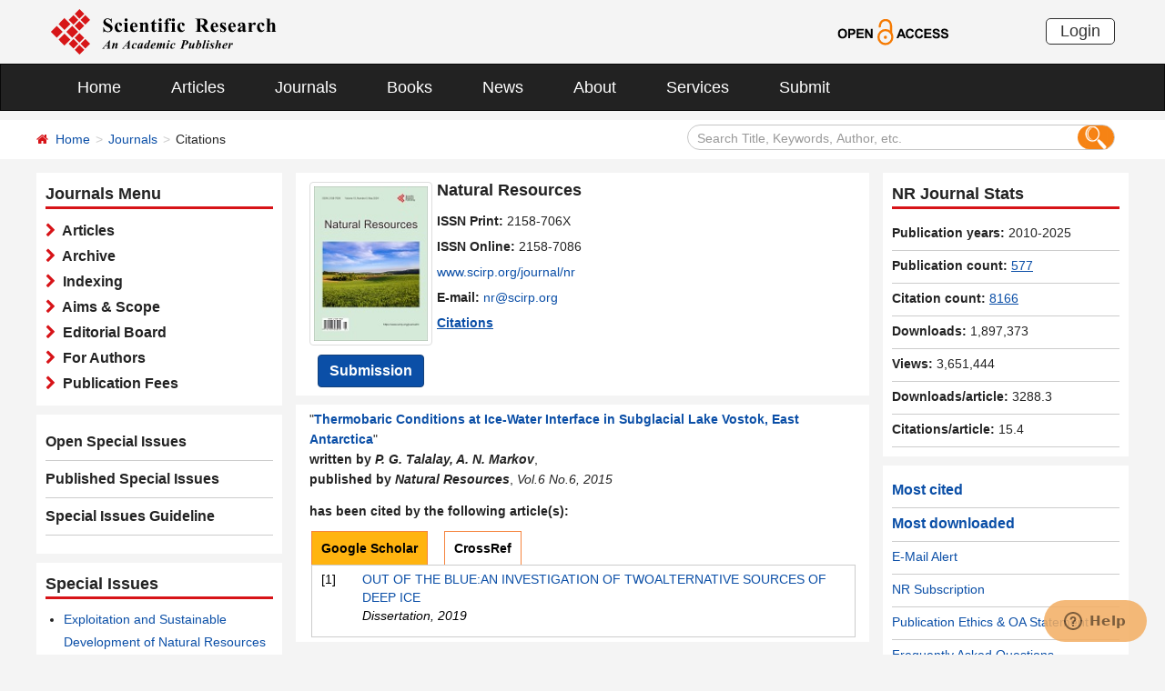

--- FILE ---
content_type: text/html; charset=utf-8
request_url: https://www.scirp.org/journal/journaldown?journalid=192&timspan=1769028949100
body_size: 585
content:




<div class="column right_link1">
    <div id="tr_jnumber_title" class="title_up">NR Journal Stats</div>
    <ul class="list-unstyled" >
        <li id="tr_jnumber_years"><strong>Publication years:</strong> 2010-2025</li>
        <li id="tr_jnumber_articles"><strong>Publication count:</strong> <a href="/journal/journalarticles?journalid=192" target="_blank" style="text-decoration: underline;">577</a></li>
         <li id="tr_jnumber_citations"><strong>Citation count:</strong> <a href="/journal/journalcitations?journalid=192" target="_blank" style="text-decoration: underline;">8166</a></li>

        <li id="tr_jnumber_gif" style="display:none;"><strong>Impact Factor:</strong> <a href="/journal/journalcitationdetails?journalid=192"  target="_blank" style="text-decoration: underline;">0.96</a></li>
         
        <li><strong>Downloads:</strong> 1,897,373</li>
        <li><strong>Views:</strong> 3,651,444</li>
        <li id="tr_jnumber_avgdownload"><span title="Average downloads per article" style="font-weight:bold;">Downloads/article:</span> 3288.3</li>
         <li id="tr_jnumber_avgcitation"><span title="Average citations per article" style="font-weight:bold;">Citations/article:</span> 15.4</li>
         
    </ul>
</div>



--- FILE ---
content_type: text/html; charset=utf-8
request_url: https://www.scirp.org/journal/specialissues?journalid=192&timspan=1769028949101
body_size: 371
content:
<div id="div_specialIssues" class="column">
    <div class="column ul1">
        <div class="title_up">Special Issues</div>
        <ul style="margin-left: 20px;">
            
                <li>
                  <a href='htmlofspecialissue?id=12090&amp;journalid=192'>Exploitation and Sustainable Development of Natural Resources</a><br /><span style="font-size:12px;">(Due: 1/24/2026)</span>
                </li>                
            
        </ul>
    </div>
</div>







--- FILE ---
content_type: text/html; charset=utf-8
request_url: https://www.scirp.org/journal/specialissues?journalid=192&timspan=1769028949102
body_size: 371
content:
<div id="div_specialIssues" class="column">
    <div class="column ul1">
        <div class="title_up">Special Issues</div>
        <ul style="margin-left: 20px;">
            
                <li>
                  <a href='htmlofspecialissue?id=12090&amp;journalid=192'>Exploitation and Sustainable Development of Natural Resources</a><br /><span style="font-size:12px;">(Due: 1/24/2026)</span>
                </li>                
            
        </ul>
    </div>
</div>





